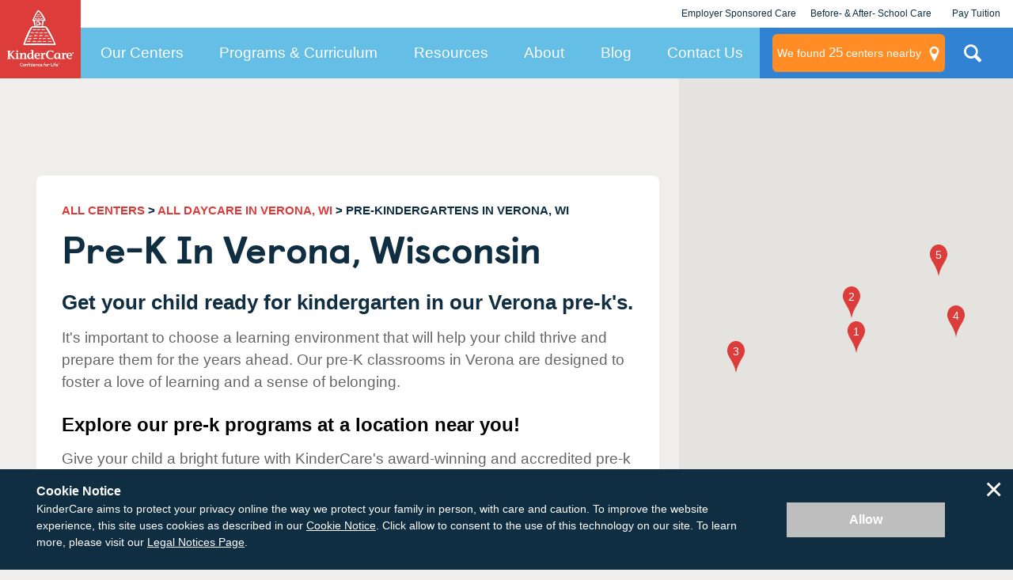

--- FILE ---
content_type: text/javascript; charset=UTF-8
request_url: https://www.gstatic.com/gaphone/loader.js
body_size: -190
content:
(function(){var a=document.createElement("script");a.async=1;a.src="//www.gstatic.com/call-tracking/call-tracking_5.js";var b=document.getElementsByTagName("script")[0];b.parentNode.insertBefore(a,b);}).call(this);
